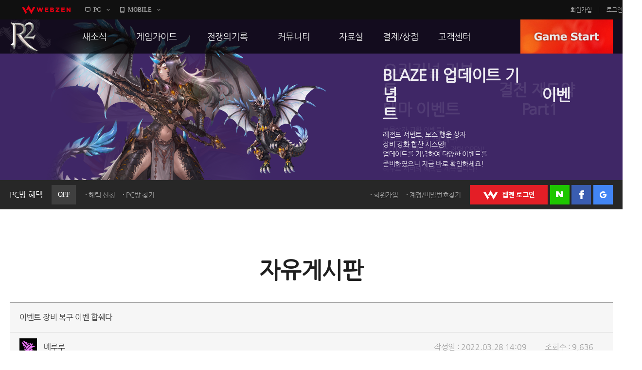

--- FILE ---
content_type: application/x-javascript; charset=utf-8
request_url: https://pcbang.webzen.co.kr/PCSearch/IPDeductCheck?code=SVR304&callback=jQuery18305948032939494969_1768585027183&_=1768585027862
body_size: 164
content:
jQuery18305948032939494969_1768585027183(4);